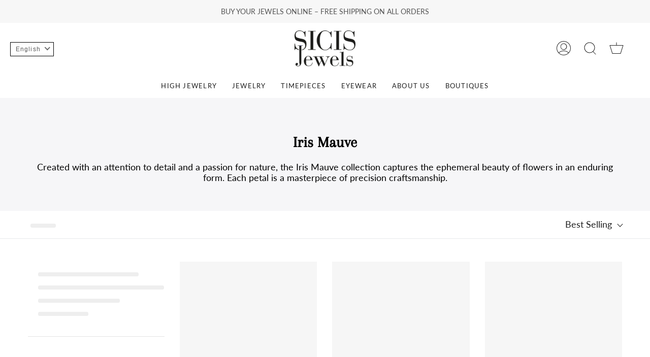

--- FILE ---
content_type: text/javascript; charset=utf-8
request_url: https://services.mybcapps.com/bc-sf-filter/filter?t=1766105014433&_=pf&shop=sicis-jewels.myshopify.com&page=1&limit=24&sort=best-selling&display=grid&currency=usd&country=us&collection_scope=291752149152&tag=&product_available=false&variant_available=false&build_filter_tree=true&check_cache=true&sid=7d7439e4-a8ab-477e-b820-237f1fb7ec4a&callback=BoostPFSFilterCallback&event_type=init
body_size: 3743
content:
/**/ typeof BoostPFSFilterCallback === 'function' && BoostPFSFilterCallback({"total_product":3,"total_collection":0,"total_page":0,"from_cache":false,"products":[{"body_html":" Crafted using the intricate micromosaic technique, the Iris Mauve Necklace boasts a stunning range of colours and textures that create a truly captivating effect. The use of amethysts and diamonds adds an extra touch of luxury and sophistication, making it the perfect accessory for any special occasion. This necklace is not just a piece of jewelry, it is a work of art that inspires awe and admiration. Its intricate design and attention to detail make it a true statement piece that is sure to turn heads wherever you go. Wearing the Iris Mauve Necklace is not just about accessorizing, it is about embracing the beauty and creativity of the world around us. ","price_min_usd":145700,"compare_at_price_max_usd":null,"available":true,"review_count":0,"variants":[{"merged_options":["title:Default Title"],"price_cad":"210884.00","price_usd":"145700.00","inventory_quantities":{"28667641956":1,"Showroom Milano":1},"price_bgn":"248458.00","inventory_management":"shopify","available":true,"title":"Default Title","price":"148600.0","price_aed":"560529.00","id":46462547722573,"sku":"NC 86","price_eur":"124562.00","barcode":"","inventory_quantity":1,"image":null,"original_merged_options":["title:Default Title"],"price_inr":"11310700.00","weight":0,"inventory_policy":"deny","price_gbp":"113352.00","price_bnd":"179152.00","weight_unit":"kg","available_locations":[28667641956],"locations":["all:Showroom Milano","instock:Showroom Milano"],"price_chf":"117957.00","price_qar":"485814.00","price_sar":"500830.00"}],"compare_at_price_min_aed":null,"price_min":148600,"images_info":[{"src":"https://cdn.shopify.com/s/files/1/0020/9708/6564/products/NC86-Iris-Necklace.jpg?v=1679671381","width":2000,"alt":null,"id":41523932889421,"position":1,"height":2000},{"src":"https://cdn.shopify.com/s/files/1/0020/9708/6564/products/Parure-Iris-Mauve-IND3A.jpg?v=1679671381","width":2000,"alt":null,"id":41523932922189,"position":2,"height":2000}],"compare_at_price_min_eur":null,"percent_sale_min_bgn":0,"compare_at_price_min_cad":null,"review_ratings":0,"compare_at_price_max_bnd":null,"compare_at_price_min_bgn":null,"percent_sale_min_cad":0,"price_max_sar":500830,"collections":[{"template_suffix":"","handle":"necklace-high-jewelry","id":291753558176,"sort_value":"080005","title":"Necklace"},{"template_suffix":"","handle":"high-jewelry","id":291753361568,"sort_value":"dc","title":"High Jewelry"},{"template_suffix":"","handle":"iris","id":291752149152,"sort_value":"0c","title":"Iris Mauve"}],"price_min_bnd":179152,"price_max_qar":485814,"best_selling_rank":999999,"compare_at_price_max_chf":null,"percent_sale_min_eur":0,"percent_sale_min_aed":0,"html":{"theme_id":0,"value":""},"id":8354064367949,"price_max_inr":11310700,"published_at":"2023-03-24T15:22:58Z","rio_ratings":[],"price_min_chf":117957,"price_min_sar":500830,"images":{"1":"https://cdn.shopify.com/s/files/1/0020/9708/6564/products/NC86-Iris-Necklace.jpg?v=1679671381","2":"https://cdn.shopify.com/s/files/1/0020/9708/6564/products/Parure-Iris-Mauve-IND3A.jpg?v=1679671381"},"compare_at_price_min_bnd":null,"price_max_gbp":113352,"percent_sale_min_qar":0,"percent_sale_min_sar":0,"handle":"iris-mauve-necklace","price_min_inr":11310700,"compare_at_price_min_chf":null,"tags":["hp","hprice","Iris","necklace-high-jewelry"],"published_scope":"web","price_min_gbp":113352,"price_max_usd":145700,"compare_at_price_max_eur":null,"available_locations":[28667641956],"compare_at_price_max_aed":null,"position":null,"price_max":148600,"compare_at_price_max_bgn":null,"compare_at_price_min_gbp":null,"price_max_bnd":179152,"skus":["NC 86"],"price_min_cad":210884,"percent_sale_min_gbp":0,"compare_at_price_max_cad":null,"price_min_bgn":248458,"created_at":"2023-03-24T15:22:58Z","media":[],"percent_sale_min_usd":0,"title":"Iris Mauve Necklace","compare_at_price_min_usd":null,"percent_sale_min_inr":0,"template_suffix":"","updated_at":"2025-12-08T01:11:41Z","vendor":"Sicis Jewels","percent_sale_min":0,"price_max_chf":117957,"compare_at_price_max_qar":null,"price_min_qar":485814,"options_with_values":[{"original_name":"title","values":[{"image":null,"title":"Default Title"}],"name":"title","label":"Title","position":1}],"percent_sale_min_bnd":0,"compare_at_price_max_sar":null,"price_max_aed":560529,"compare_at_price_min":0,"barcodes":[],"compare_at_price_min_qar":null,"compare_at_price_max_inr":null,"compare_at_price_min_sar":null,"metafields":[],"price_max_cad":210884,"product_type":"Necklace","compare_at_price_max_gbp":null,"price_max_eur":124562,"compare_at_price_min_inr":null,"percent_sale_min_chf":0,"locations":["all:Showroom Milano","instock:Showroom Milano"],"compare_at_price_max":0,"price_min_aed":560529,"product_category":"Uncategorized","price_max_bgn":248458,"price_min_eur":124562},{"body_html":" Micromosaic ring inspired by the namesake flower. Made of white gold, with micromosaic, diamonds and amethysts. ","price_min_usd":19300,"compare_at_price_max_usd":null,"available":true,"review_count":0,"variants":[{"merged_options":["dimensione:4 Leaf"],"price_cad":"34882.00","price_usd":"24100.00","inventory_quantities":{"28667641956":1,"Showroom Milano":1},"price_bgn":"41126.00","inventory_management":"shopify","available":true,"title":"4 Leaf","price":"24600.0","price_aed":"92781.00","id":42537607332000,"sku":"RN 105","price_eur":"20618.00","barcode":"","inventory_quantity":1,"image":"https://cdn.shopify.com/s/files/1/0020/9708/6564/products/RN-105-Iris-Mauve-SDW1.jpg?v=1646732852","original_merged_options":["dimensione:4 Leaf"],"price_inr":"1872200.00","weight":0,"inventory_policy":"deny","price_gbp":"18763.00","price_bnd":"29654.00","weight_unit":"kg","available_locations":[28667641956],"locations":["all:Showroom Milano","instock:Showroom Milano"],"price_chf":"19525.00","price_qar":"80414.00","price_sar":"82900.00"},{"merged_options":["dimensione:3 Leaf"],"price_cad":"27935.00","price_usd":"19300.00","inventory_quantities":{"28667641956":1,"Showroom Milano":1},"price_bgn":"32852.00","inventory_management":"shopify","available":true,"title":"3 Leaf","price":"19300.0","price_aed":"74115.00","id":42537607364768,"sku":"RN 125","price_eur":"16470.00","barcode":"","inventory_quantity":1,"image":"https://cdn.shopify.com/s/files/1/0020/9708/6564/products/RN-125-Iris-Mauve-SDW1.jpg?v=1679671422","original_merged_options":["dimensione:3 Leaf"],"price_inr":"1495600.00","weight":0,"inventory_policy":"deny","price_gbp":"14988.00","price_bnd":"23688.00","weight_unit":"kg","available_locations":[28667641956],"locations":["all:Showroom Milano","instock:Showroom Milano"],"price_chf":"15597.00","price_qar":"64236.00","price_sar":"66222.00"}],"compare_at_price_min_aed":null,"price_min":19300,"images_info":[{"src":"https://cdn.shopify.com/s/files/1/0020/9708/6564/products/RN-105-Iris-Mauve-SDW1.jpg?v=1646732852","width":2000,"alt":null,"id":24150128296096,"position":1,"height":2000},{"src":"https://cdn.shopify.com/s/files/1/0020/9708/6564/products/Parure-Iris-Mauve-IND3A-ring.jpg?v=1679671422","width":2000,"alt":null,"id":41523938132301,"position":2,"height":2000},{"src":"https://cdn.shopify.com/s/files/1/0020/9708/6564/products/Parure-Iris-Mauve-IND2.jpg?v=1679671422","width":2000,"alt":null,"id":24290700984480,"position":3,"height":2000},{"src":"https://cdn.shopify.com/s/files/1/0020/9708/6564/products/RN-105-Iris-Mauve-SDW2.jpg?v=1679671422","width":2000,"alt":null,"id":24150128263328,"position":4,"height":2000},{"src":"https://cdn.shopify.com/s/files/1/0020/9708/6564/products/RN-125-Iris-Mauve-SDW1.jpg?v=1679671422","width":2000,"alt":null,"id":25437984850080,"position":5,"height":2000}],"compare_at_price_min_eur":null,"percent_sale_min_bgn":0,"compare_at_price_min_cad":null,"review_ratings":0,"compare_at_price_max_bnd":null,"compare_at_price_min_bgn":null,"percent_sale_min_cad":0,"price_max_sar":82900,"collections":[{"template_suffix":"","handle":"iris","id":291752149152,"sort_value":"0p","title":"Iris Mauve"},{"template_suffix":"","handle":"high-jewelry","id":291753361568,"sort_value":"dg","title":"High Jewelry"},{"template_suffix":"","handle":"rings-high-jewelry","id":291753590944,"sort_value":"8g8","title":"Rings"}],"price_min_bnd":23688,"price_max_qar":80414,"best_selling_rank":999999,"compare_at_price_max_chf":null,"percent_sale_min_eur":0,"percent_sale_min_aed":0,"html":{"theme_id":0,"value":""},"id":5507047915680,"price_max_inr":1872200,"published_at":"2022-03-23T12:28:31Z","price_min_chf":15597,"price_min_sar":66222,"images":{"1":"https://cdn.shopify.com/s/files/1/0020/9708/6564/products/RN-105-Iris-Mauve-SDW1.jpg?v=1646732852","2":"https://cdn.shopify.com/s/files/1/0020/9708/6564/products/Parure-Iris-Mauve-IND3A-ring.jpg?v=1679671422","3":"https://cdn.shopify.com/s/files/1/0020/9708/6564/products/Parure-Iris-Mauve-IND2.jpg?v=1679671422","4":"https://cdn.shopify.com/s/files/1/0020/9708/6564/products/RN-105-Iris-Mauve-SDW2.jpg?v=1679671422","5":"https://cdn.shopify.com/s/files/1/0020/9708/6564/products/RN-125-Iris-Mauve-SDW1.jpg?v=1679671422"},"compare_at_price_min_bnd":null,"price_max_gbp":18763,"percent_sale_min_qar":0,"percent_sale_min_sar":0,"handle":"iris-mauve-ring","price_min_inr":1495600,"compare_at_price_min_chf":null,"tags":["hprice","Iris","rings-high-jewelry"],"published_scope":"web","price_min_gbp":14988,"price_max_usd":24100,"compare_at_price_max_eur":null,"available_locations":[28667641956],"compare_at_price_max_aed":null,"position":null,"price_max":24600,"compare_at_price_max_bgn":null,"compare_at_price_min_gbp":null,"price_max_bnd":29654,"skus":["RN 105","RN 125"],"price_min_cad":27935,"percent_sale_min_gbp":0,"compare_at_price_max_cad":null,"price_min_bgn":32852,"created_at":"2020-08-14T08:01:14Z","media":[],"percent_sale_min_usd":0,"title":"Iris Mauve Ring","compare_at_price_min_usd":null,"percent_sale_min_inr":0,"template_suffix":"","updated_at":"2025-01-22T16:15:51Z","vendor":"Sicis Jewels","percent_sale_min":0,"price_max_chf":19525,"compare_at_price_max_qar":null,"price_min_qar":64236,"ts_custom_fields":{},"options_with_values":[{"original_name":"dimensione","values":[{"image":1,"title":"4 Leaf"},{"image":5,"title":"3 Leaf"}],"name":"dimensione","label":"Dimensione","position":1}],"percent_sale_min_bnd":0,"compare_at_price_max_sar":null,"price_max_aed":92781,"compare_at_price_min":0,"barcodes":[],"compare_at_price_min_qar":null,"compare_at_price_max_inr":null,"compare_at_price_min_sar":null,"metafields":[],"price_max_cad":34882,"product_type":"Ring","compare_at_price_max_gbp":null,"price_max_eur":20618,"compare_at_price_min_inr":null,"percent_sale_min_chf":0,"locations":["all:Showroom Milano","instock:Showroom Milano"],"compare_at_price_max":0,"price_min_aed":74115,"product_category":null,"price_max_bgn":41126,"price_min_eur":16470},{"body_html":" Micromosaic earrings inspired by the namesake flower. Earrings made of white gold, with micromosaic, diamonds and amethysts. ","price_min_usd":28000,"compare_at_price_max_usd":null,"available":true,"review_count":0,"variants":[{"merged_options":["stile:Pendant"],"price_cad":"56593.00","price_usd":"39100.00","inventory_quantities":{"28667641956":3,"Showroom Milano":3},"price_bgn":"66678.00","inventory_management":"shopify","available":true,"title":"Pendant","price":"39900.0","price_aed":"150426.00","id":42537617916064,"sku":"ER 67","price_eur":"33428.00","barcode":"","inventory_quantity":3,"image":"https://cdn.shopify.com/s/files/1/0020/9708/6564/products/ER-67-Iris-Mauve-SDW1.jpg?v=1646732829","original_merged_options":["stile:Pendant"],"price_inr":"3035400.00","weight":0,"inventory_policy":"deny","price_gbp":"30420.00","price_bnd":"48078.00","weight_unit":"kg","available_locations":[28667641956],"locations":["all:Showroom Milano","instock:Showroom Milano"],"price_chf":"31656.00","price_qar":"130376.00","price_sar":"134405.00"},{"merged_options":["stile:Lobe"],"price_cad":"40527.00","price_usd":"28000.00","inventory_quantities":{},"price_bgn":"47697.00","inventory_management":"shopify","available":false,"title":"Lobe","price":"28000.0","price_aed":"107604.00","id":42537617948832,"sku":"ER 77","price_eur":"23912.00","barcode":"","inventory_quantity":0,"image":"https://cdn.shopify.com/s/files/1/0020/9708/6564/products/ER-77-Iris-Mauve-SDW1.jpg?v=1679671447","original_merged_options":["stile:Lobe"],"price_inr":"2171300.00","weight":0,"inventory_policy":"deny","price_gbp":"21760.00","price_bnd":"34392.00","weight_unit":"kg","available_locations":[],"locations":["all:Showroom Milano","outstock:Showroom Milano"],"price_chf":"22645.00","price_qar":"93261.00","price_sar":"96144.00"}],"compare_at_price_min_aed":null,"price_min":28000,"images_info":[{"src":"https://cdn.shopify.com/s/files/1/0020/9708/6564/products/ER-67-Iris-Mauve-SDW1.jpg?v=1646732829","width":2000,"alt":null,"id":24150125183136,"position":1,"height":2000},{"src":"https://cdn.shopify.com/s/files/1/0020/9708/6564/products/Parure-Iris-Mauve-IND3A-earrings.jpg?v=1679671447","width":2000,"alt":null,"id":41523940098381,"position":2,"height":2000},{"src":"https://cdn.shopify.com/s/files/1/0020/9708/6564/products/ER-77-Iris-Mauve-IND1.jpg?v=1679671447","width":2000,"alt":null,"id":25438023647392,"position":3,"height":2000},{"src":"https://cdn.shopify.com/s/files/1/0020/9708/6564/products/ER-67-Iris-Mauve-SDW2.jpg?v=1679671447","width":2000,"alt":null,"id":24150125150368,"position":4,"height":2000},{"src":"https://cdn.shopify.com/s/files/1/0020/9708/6564/products/ER-77-Iris-Mauve-SDW1.jpg?v=1679671447","width":2000,"alt":null,"id":25438013620384,"position":5,"height":2000}],"compare_at_price_min_eur":null,"percent_sale_min_bgn":0,"compare_at_price_min_cad":null,"review_ratings":0,"compare_at_price_max_bnd":null,"compare_at_price_min_bgn":null,"percent_sale_min_cad":0,"price_max_sar":134405,"collections":[{"template_suffix":"","handle":"iris","id":291752149152,"sort_value":"1","title":"Iris Mauve"},{"template_suffix":"","handle":"high-jewelry","id":291753361568,"sort_value":"d8","title":"High Jewelry"},{"template_suffix":"","handle":"earrings-high-jewelry","id":291753525408,"sort_value":"40g","title":"Earrings"}],"price_min_bnd":34392,"price_max_qar":130376,"best_selling_rank":999999,"compare_at_price_max_chf":null,"percent_sale_min_eur":0,"percent_sale_min_aed":0,"html":{"theme_id":0,"value":""},"id":4609430716516,"price_max_inr":3035400,"published_at":"2022-03-23T12:29:21Z","price_min_chf":22645,"price_min_sar":96144,"images":{"1":"https://cdn.shopify.com/s/files/1/0020/9708/6564/products/ER-67-Iris-Mauve-SDW1.jpg?v=1646732829","2":"https://cdn.shopify.com/s/files/1/0020/9708/6564/products/Parure-Iris-Mauve-IND3A-earrings.jpg?v=1679671447","3":"https://cdn.shopify.com/s/files/1/0020/9708/6564/products/ER-77-Iris-Mauve-IND1.jpg?v=1679671447","4":"https://cdn.shopify.com/s/files/1/0020/9708/6564/products/ER-67-Iris-Mauve-SDW2.jpg?v=1679671447","5":"https://cdn.shopify.com/s/files/1/0020/9708/6564/products/ER-77-Iris-Mauve-SDW1.jpg?v=1679671447"},"compare_at_price_min_bnd":null,"price_max_gbp":30420,"percent_sale_min_qar":0,"percent_sale_min_sar":0,"handle":"iris-mauve-earrings","price_min_inr":2171300,"compare_at_price_min_chf":null,"tags":["earrings-high-jewelry","hprice","Iris"],"published_scope":"web","price_min_gbp":21760,"price_max_usd":39100,"compare_at_price_max_eur":null,"available_locations":[28667641956],"compare_at_price_max_aed":null,"position":null,"price_max":39900,"compare_at_price_max_bgn":null,"compare_at_price_min_gbp":null,"price_max_bnd":48078,"skus":["ER 67","ER 77"],"price_min_cad":40527,"percent_sale_min_gbp":0,"compare_at_price_max_cad":null,"price_min_bgn":47697,"created_at":"2020-05-05T13:34:49Z","media":[],"percent_sale_min_usd":0,"title":"Iris Mauve Earrings","compare_at_price_min_usd":null,"percent_sale_min_inr":0,"template_suffix":"","updated_at":"2025-09-08T17:11:49Z","vendor":"Sicis Jewels","percent_sale_min":0,"price_max_chf":31656,"compare_at_price_max_qar":null,"price_min_qar":93261,"options_with_values":[{"original_name":"stile","values":[{"image":1,"title":"Pendant"},{"image":5,"title":"Lobe"}],"name":"stile","label":"Stile","position":1}],"percent_sale_min_bnd":0,"compare_at_price_max_sar":null,"price_max_aed":150426,"compare_at_price_min":0,"barcodes":[],"compare_at_price_min_qar":null,"compare_at_price_max_inr":null,"compare_at_price_min_sar":null,"metafields":[],"price_max_cad":56593,"product_type":"Earrings","compare_at_price_max_gbp":null,"price_max_eur":33428,"compare_at_price_min_inr":null,"percent_sale_min_chf":0,"locations":["all:Showroom Milano","instock:Showroom Milano"],"compare_at_price_max":0,"price_min_aed":107604,"product_category":"Uncategorized","price_max_bgn":66678,"price_min_eur":23912}],"event_type":"init","filter":{"options":[{"displayType":"list","valueType":"all","selectType":"multiple","label":"Vendor","position":0,"filterType":"vendor","filterOptionId":"pf_v_vendor","status":"disabled"},{"displayType":"list","valueType":"all","selectType":"multiple","label":"Product Type","position":1,"filterType":"product_type","filterOptionId":"pf_pt_product_type","status":"active","values":[{"key":"Earrings","doc_count":1},{"key":"Necklace","doc_count":1},{"key":"Ring","doc_count":1}]},{"isCollapseMobile":false,"showMoreType":"scrollbar","tooltip":null,"activeCollectionAll":true,"isCollapsePC":false,"displayAllValuesInUppercaseForm":false,"label":"Collection","filterOptionId":"pf_c_collection","showSearchBoxFilterPC":false,"displayType":"list","sortManualValues":false,"sortType":"key-asc","manualValues":[{"handle":"anemone","id":"291750903968","label":"Anemone","sort_order":"best-selling"},{"handle":"arara","id":"291751002272","label":"Arara","sort_order":"manual"},{"handle":"aura","id":"291751067808","label":"Aura","sort_order":"best-selling"},{"handle":"bluebells-fall","id":"291751133344","label":"Bluebells Fall","sort_order":"best-selling"}],"valueType":"specific","selectType":"single","showSearchBoxFilterMobile":false,"position":2,"filterType":"collection","keepValuesStatic":false,"status":"active","values":[{"key":"291750903968","label":"Anemone","handle":"anemone","tags":null,"sort_order":"best-selling","body_html":null,"image":null,"doc_count":8},{"key":"291751002272","label":"Arara","handle":"arara","tags":null,"sort_order":"manual","body_html":null,"image":null,"doc_count":3},{"key":"291751067808","label":"Aura","handle":"aura","tags":null,"sort_order":"best-selling","body_html":null,"image":null,"doc_count":2},{"key":"291751133344","label":"Bluebells Fall","handle":"bluebells-fall","tags":null,"sort_order":"best-selling","body_html":null,"image":null,"doc_count":5}]},{"displayType":"range","sliderRange":4,"sliderStep":1,"label":"Price","position":3,"filterType":"price","filterOptionId":"pf_p_price","status":"active","values":{"max":124562,"min":16470}}],"filterId":"zX3oAqXBs"},"bundles":[],"meta":{"rid":"e7926a2b-213a-4459-96fb-dc90f503ac07","currency":"EUR","affected_by_merchandising":false,"affected_by_performance_ranking":false,"affected_by_search_personalization":false}});

--- FILE ---
content_type: text/javascript
request_url: https://www.sicisjewels.com/cdn/shop/t/13/assets/boost-pfs-instant-search.js?v=78268285587832980531734009718
body_size: 1363
content:
var boostPFSInstantSearchConfig={search:{},locale:boostPFSConfig.general.current_locale};(function(){BoostPFS.inject(this),InstantSearch.prototype.beforeInit=function(id){jQ('input[name="'+Settings.getSettingValue("search.termKey")+'"]').each(function(i){if(!jQ(this)[0].hasAttribute("data-no-bc-search")){var clone=jQ(this).clone();jQ(this).replaceWith(clone)}})},InstantSearchResultItemProduct.prototype.compileTemplate=function(){if(this.isShow){var searchTerm=Utils.escape(Globals.currentTerm),imageHTML="";Settings.getSettingValue("search.showSuggestionProductImage")&&this.imageUrl.length&&(imageHTML=this.getTemplate(InstantSearchResultItemProduct.tempType.IMAGE),imageHTML=imageHTML.replace(/{{imageUrl}}/g,this.imageUrl));var productTitle=this.customizeProductTitle();productTitle=this._highlightSuggestionResult(productTitle,searchTerm);var skuHTML="";Settings.getSettingValue("search.showSuggestionProductSku")&&this.sku.length&&(skuHTML=this.getTemplate(InstantSearchResultItemProduct.tempType.SKU),skuHTML=skuHTML.replace(/{{sku}}/g,this.sku));var vendorHTML="";Settings.getSettingValue("search.showSuggestionProductVendor")&&this.vendor.length&&(vendorHTML=this.getTemplate(InstantSearchResultItemProduct.tempType.VENDOR),vendorHTML=vendorHTML.replace(/{{vendor}}/g,this.vendor));var showprice=!0;for(const tag of this.data.tags)if(tag=="hprice"){showprice=!1;break}if(showprice)var priceHTML=this.compileSuggestionProductPrice();else boostPFSConfig.general.current_locale=="en"?priceHTML='<p class="boost-pfs-filter-product-item-price">Price upon request</p>':boostPFSConfig.general.current_locale=="it"&&(priceHTML='<p class="boost-pfs-filter-product-item-price">Prezzo su richiesta</p>');var newTabAttr=Settings.getSettingValue("search.openProductNewTab")?'target="_blank"':"";return this.getTemplate().replace(/{{id}}/g,this.id).replace(/{{escapedBlockType}}/g,Utils.escape(this.parent.type)).replace(/{{url}}/g,this.url).replace(/{{newTabAttribute}}/g,newTabAttr).replace(/{{itemProductImage}}/g,imageHTML).replace(/{{title}}/g,productTitle).replace(/{{escapedTitle}}/g,Utils.escape(productTitle)).replace(/{{itemProductSku}}/g,skuHTML).replace(/{{itemProductVendor}}/g,vendorHTML).replace(/{{itemProductPrice}}/,priceHTML).replace(/{{class.searchSuggestion}}/g,Class.searchSuggestion).replace(/{{class.searchSuggestionItem}}/g,Class.searchSuggestionItem).replace(/{{class.searchUiAutocompleteItem}}/g,Class.searchUiAutocompleteItem)}else return""},SearchInput.prototype.customizeInstantSearch=function(){var suggestionElement=this.$uiMenuElement,searchElement=this.$element,searchBoxId=this.id};var bindEventsMobile=InstantSearchMobile.prototype.bindEvents;InstantSearchMobile.prototype.bindEvents=function(){bindEventsMobile.call(this);var self=this,searchButtonMobile=".site-nav--mobile .search-button, .js-search-destop",searchInputMobile='.search-input-group input[type="search"], .wg-search-form .search-input',searchCloseButtonMobile=".drawer__close > button, .drawer_back a";jQ(searchButtonMobile).off("click").click(function(e){e.preventDefault(),jQ(searchInputMobile).focus(),self.openSuggestionMobile(),jQ(searchCloseButtonMobile).trigger("click")})};var bindEvents=InstantSearchStyle3.prototype.bindEvents;InstantSearchStyle3.prototype.bindEvents=function(){bindEvents.call(this);var self=this,searchButtonDesktop=".site-header__links .search-button",searchInputDesktop="#SearchContainer #search-input",searchCloseButtonDesktop=".drawer__close > button";jQ(searchButtonDesktop).off("click").click(function(e){e.preventDefault(),jQ(searchInputDesktop).focus(),self.openSuggestionStyle3(),jQ(searchCloseButtonDesktop).trigger("click")})},jQ(".site-header__links .search-button").on("click",function(){setTimeout(function(){boostPFS.initSearchBox(),Utils.isCollectionPage()&&jQ(".search-input-group > .boost-pfs-search-box").val("")},500)}),InstantSearchResultItemProduct.prototype.afterRender=function(){if(this.hasOwnProperty("data")&&this.data!==null){var data=this.data,priceHtml=this.compileSuggestionProductPrice().replace(/{{class.searchSuggestion}}/g,Class.searchSuggestion),_this=this;ajaxPrice(data)}};function ajaxPrice(productData){var activeCurrency=Shopify.currency.active.toUpperCase();try{if(typeof sessionStorage<"u"&&typeof config[productData.id]<"u"&&typeof config[productData.id][activeCurrency]<"u"){console.log("Good");var onSale=config[productData.id][activeCurrency].compare_at_price_min>config[productData.id][activeCurrency].price_min,price=Utils.formatMoney(config[productData.id][activeCurrency].price_min),compareAtPrice="";config[productData.id][activeCurrency].compare_at_price_min&&(compareAtPrice=Utils.formatMoney(config[productData.id][activeCurrency].compare_at_price_min),Settings.getSettingValue("search.removePriceDecimal")&&(price=Utils.removeDecimal(price),compareAtPrice=Utils.removeDecimal(compareAtPrice)));var result="";Settings.getSettingValue("search.showSuggestionProductPrice")&&(onSale&&Settings.getSettingValue("search.showSuggestionProductSalePrice")?result='<span class="{{class.searchSuggestion}}-product-sale-price">{{regularPrice}}</span>&nbsp;<s>{{compareAtPrice}}</s>':result='<span class="{{class.searchSuggestion}}-product-regular-price">{{regularPrice}}</span>'),result=result.replace(/{{regularPrice}}/g,price).replace(/{{compareAtPrice}}/g,compareAtPrice).replace(/{{class.searchSuggestion}}/g,Class.searchSuggestion),setTimeout(function(params){jQ('.boost-pfs-search-suggestion-item.boost-pfs-search-suggestion-item-product[data-id="'+productData.id+'"] .'+Class.searchSuggestion+"-product-price")&&jQ('.boost-pfs-search-suggestion-item.boost-pfs-search-suggestion-item-product[data-id="'+productData.id+'"] .'+Class.searchSuggestion+"-product-price").html(result)},300)}else{console.log("Almost Good");let productHandleAjax=Shopify.routes.root+"products/"+productData.handle+"?view=boost-pfs-custom-integration";formRequest(productHandleAjax).then(res_success=>{let parse_res_success=JSON.parse(res_success);var activeCurrencyData={};activeCurrencyData[activeCurrency]=parse_res_success;try{setConfig(parse_res_success.id,activeCurrencyData)}catch(error){console.error(error)}var onSale2=parse_res_success.compare_at_price_min>parse_res_success.price_min,price2=Utils.formatMoney(parse_res_success.price_min),compareAtPrice2="";parse_res_success.compare_at_price_min&&(compareAtPrice2=Utils.formatMoney(parse_res_success.compare_at_price_min),Settings.getSettingValue("search.removePriceDecimal")&&(price2=Utils.removeDecimal(price2),compareAtPrice2=Utils.removeDecimal(compareAtPrice2)));var result2="";Settings.getSettingValue("search.showSuggestionProductPrice")&&(onSale2&&Settings.getSettingValue("search.showSuggestionProductSalePrice")?result2='<span class="{{class.searchSuggestion}}-product-sale-price">{{regularPrice}}</span>&nbsp;<s>{{compareAtPrice}}</s>':result2='<span class="{{class.searchSuggestion}}-product-regular-price">{{regularPrice}}</span>'),result2=result2.replace(/{{regularPrice}}/g,price2).replace(/{{compareAtPrice}}/g,compareAtPrice2).replace(/{{class.searchSuggestion}}/g,Class.searchSuggestion),jQ('.boost-pfs-search-suggestion-item.boost-pfs-search-suggestion-item-product[data-id="'+productData.id+'"] .'+Class.searchSuggestion+"-product-price")&&jQ('.boost-pfs-search-suggestion-item.boost-pfs-search-suggestion-item-product[data-id="'+productData.id+'"] .'+Class.searchSuggestion+"-product-price").html(result2)}).catch(res_error=>{console.error(res_error)})}}catch{}}if(typeof sessionStorage<"u")var setConfig=function(key,value){config[key]=value,sessionStorage.setItem(CUSTOM_HTML_STORAGE_KEY,JSON.stringify(config))},CUSTOM_HTML_STORAGE_KEY="sicis_jewels_AjaxData",config=JSON.parse(sessionStorage.getItem(CUSTOM_HTML_STORAGE_KEY))||{};function formRequest(value){return new Promise((resolve,reject)=>{var xhr=window.XMLHttpRequest?new XMLHttpRequest:new ActiveXObject("Microsoft.XMLHTTP");xhr.open("GET",value),xhr.setRequestHeader("Content-Type","application/json"),xhr.onload=()=>resolve(xhr.responseText),xhr.onerror=()=>reject(xhr.statusText),xhr.send()})}})();
//# sourceMappingURL=/cdn/shop/t/13/assets/boost-pfs-instant-search.js.map?v=78268285587832980531734009718


--- FILE ---
content_type: application/javascript; charset=utf-8
request_url: https://cs.iubenda.com/cookie-solution/confs/js/26044036.js
body_size: -204
content:
_iub.csRC = { consApiKey: 'P2fejBczAvrTD3foBpkQDFvaKhsXDgfn', consentDatabasePublicKey: 'xz6hwVukYcuHoQ1xVmiYq3mpURxIX4Yb', showBranding: false, publicId: '89531e14-6db6-11ee-8bfc-5ad8d8c564c0', floatingGroup: false };
_iub.csEnabled = true;
_iub.csPurposes = [4,5,1,3];
_iub.cpUpd = 1754292954;
_iub.csT = 0.05;
_iub.googleConsentModeV2 = true;
_iub.totalNumberOfProviders = 12;


--- FILE ---
content_type: text/javascript
request_url: https://www.sicisjewels.com/cdn/shop/t/13/assets/test-debug.js?v=107983422823623178891721292921
body_size: -762
content:
console.log('test-debug.js is loaded');
